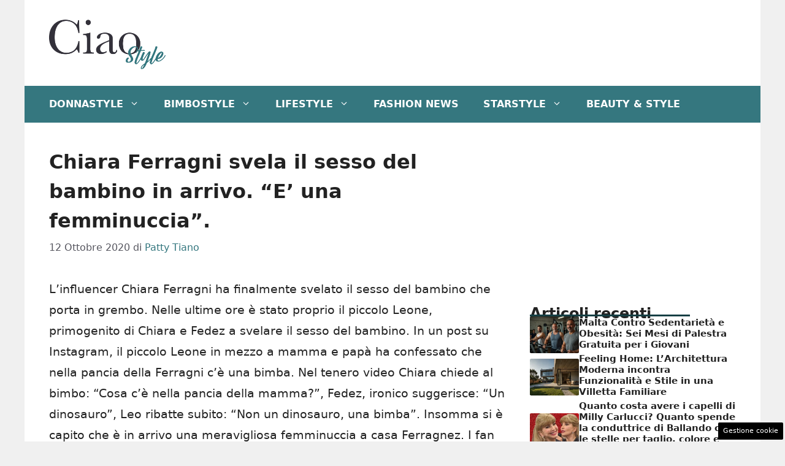

--- FILE ---
content_type: text/html; charset=UTF-8
request_url: https://www.ciaostyle.it/2020/10/12/chiara-ferragni-svela-il-sesso-del-bambino-in-arrivo-e-una-femminuccia/
body_size: 16210
content:
<!DOCTYPE html>
<html lang="it-IT">
<head>
	<meta charset="UTF-8"><link rel="preload" href="https://www.ciaostyle.it/wp-content/cache/fvm/min/1757428623-css97af0a3088fac185560e46b6e982744f717680c4a616831fcfa624feb0f47.css" as="style" media="all" />
<link rel="preload" href="https://www.ciaostyle.it/wp-content/cache/fvm/min/1757428623-cssa3b7da5b3091b9fa1cf3f5c607d78359a6c8557bc460463a6fbdb64da011a.css" as="style" media="all" />
<link rel="preload" href="https://www.ciaostyle.it/wp-content/cache/fvm/min/1757428623-css6f69e6412e460282a7d1c83a845f9298ff18ecee1e37407993ef679b3adb1.css" as="style" media="all" /><script data-cfasync="false">if(navigator.userAgent.match(/MSIE|Internet Explorer/i)||navigator.userAgent.match(/Trident\/7\..*?rv:11/i)){var href=document.location.href;if(!href.match(/[?&]iebrowser/)){if(href.indexOf("?")==-1){if(href.indexOf("#")==-1){document.location.href=href+"?iebrowser=1"}else{document.location.href=href.replace("#","?iebrowser=1#")}}else{if(href.indexOf("#")==-1){document.location.href=href+"&iebrowser=1"}else{document.location.href=href.replace("#","&iebrowser=1#")}}}}</script>
<script data-cfasync="false">class FVMLoader{constructor(e){this.triggerEvents=e,this.eventOptions={passive:!0},this.userEventListener=this.triggerListener.bind(this),this.delayedScripts={normal:[],async:[],defer:[]},this.allJQueries=[]}_addUserInteractionListener(e){this.triggerEvents.forEach(t=>window.addEventListener(t,e.userEventListener,e.eventOptions))}_removeUserInteractionListener(e){this.triggerEvents.forEach(t=>window.removeEventListener(t,e.userEventListener,e.eventOptions))}triggerListener(){this._removeUserInteractionListener(this),"loading"===document.readyState?document.addEventListener("DOMContentLoaded",this._loadEverythingNow.bind(this)):this._loadEverythingNow()}async _loadEverythingNow(){this._runAllDelayedCSS(),this._delayEventListeners(),this._delayJQueryReady(this),this._handleDocumentWrite(),this._registerAllDelayedScripts(),await this._loadScriptsFromList(this.delayedScripts.normal),await this._loadScriptsFromList(this.delayedScripts.defer),await this._loadScriptsFromList(this.delayedScripts.async),await this._triggerDOMContentLoaded(),await this._triggerWindowLoad(),window.dispatchEvent(new Event("wpr-allScriptsLoaded"))}_registerAllDelayedScripts(){document.querySelectorAll("script[type=fvmdelay]").forEach(e=>{e.hasAttribute("src")?e.hasAttribute("async")&&!1!==e.async?this.delayedScripts.async.push(e):e.hasAttribute("defer")&&!1!==e.defer||"module"===e.getAttribute("data-type")?this.delayedScripts.defer.push(e):this.delayedScripts.normal.push(e):this.delayedScripts.normal.push(e)})}_runAllDelayedCSS(){document.querySelectorAll("link[rel=fvmdelay]").forEach(e=>{e.setAttribute("rel","stylesheet")})}async _transformScript(e){return await this._requestAnimFrame(),new Promise(t=>{const n=document.createElement("script");let r;[...e.attributes].forEach(e=>{let t=e.nodeName;"type"!==t&&("data-type"===t&&(t="type",r=e.nodeValue),n.setAttribute(t,e.nodeValue))}),e.hasAttribute("src")?(n.addEventListener("load",t),n.addEventListener("error",t)):(n.text=e.text,t()),e.parentNode.replaceChild(n,e)})}async _loadScriptsFromList(e){const t=e.shift();return t?(await this._transformScript(t),this._loadScriptsFromList(e)):Promise.resolve()}_delayEventListeners(){let e={};function t(t,n){!function(t){function n(n){return e[t].eventsToRewrite.indexOf(n)>=0?"wpr-"+n:n}e[t]||(e[t]={originalFunctions:{add:t.addEventListener,remove:t.removeEventListener},eventsToRewrite:[]},t.addEventListener=function(){arguments[0]=n(arguments[0]),e[t].originalFunctions.add.apply(t,arguments)},t.removeEventListener=function(){arguments[0]=n(arguments[0]),e[t].originalFunctions.remove.apply(t,arguments)})}(t),e[t].eventsToRewrite.push(n)}function n(e,t){let n=e[t];Object.defineProperty(e,t,{get:()=>n||function(){},set(r){e["wpr"+t]=n=r}})}t(document,"DOMContentLoaded"),t(window,"DOMContentLoaded"),t(window,"load"),t(window,"pageshow"),t(document,"readystatechange"),n(document,"onreadystatechange"),n(window,"onload"),n(window,"onpageshow")}_delayJQueryReady(e){let t=window.jQuery;Object.defineProperty(window,"jQuery",{get:()=>t,set(n){if(n&&n.fn&&!e.allJQueries.includes(n)){n.fn.ready=n.fn.init.prototype.ready=function(t){e.domReadyFired?t.bind(document)(n):document.addEventListener("DOMContentLoaded2",()=>t.bind(document)(n))};const t=n.fn.on;n.fn.on=n.fn.init.prototype.on=function(){if(this[0]===window){function e(e){return e.split(" ").map(e=>"load"===e||0===e.indexOf("load.")?"wpr-jquery-load":e).join(" ")}"string"==typeof arguments[0]||arguments[0]instanceof String?arguments[0]=e(arguments[0]):"object"==typeof arguments[0]&&Object.keys(arguments[0]).forEach(t=>{delete Object.assign(arguments[0],{[e(t)]:arguments[0][t]})[t]})}return t.apply(this,arguments),this},e.allJQueries.push(n)}t=n}})}async _triggerDOMContentLoaded(){this.domReadyFired=!0,await this._requestAnimFrame(),document.dispatchEvent(new Event("DOMContentLoaded2")),await this._requestAnimFrame(),window.dispatchEvent(new Event("DOMContentLoaded2")),await this._requestAnimFrame(),document.dispatchEvent(new Event("wpr-readystatechange")),await this._requestAnimFrame(),document.wpronreadystatechange&&document.wpronreadystatechange()}async _triggerWindowLoad(){await this._requestAnimFrame(),window.dispatchEvent(new Event("wpr-load")),await this._requestAnimFrame(),window.wpronload&&window.wpronload(),await this._requestAnimFrame(),this.allJQueries.forEach(e=>e(window).trigger("wpr-jquery-load")),window.dispatchEvent(new Event("wpr-pageshow")),await this._requestAnimFrame(),window.wpronpageshow&&window.wpronpageshow()}_handleDocumentWrite(){const e=new Map;document.write=document.writeln=function(t){const n=document.currentScript,r=document.createRange(),i=n.parentElement;let a=e.get(n);void 0===a&&(a=n.nextSibling,e.set(n,a));const s=document.createDocumentFragment();r.setStart(s,0),s.appendChild(r.createContextualFragment(t)),i.insertBefore(s,a)}}async _requestAnimFrame(){return new Promise(e=>requestAnimationFrame(e))}static run(){const e=new FVMLoader(["keydown","mousemove","touchmove","touchstart","touchend","wheel"]);e._addUserInteractionListener(e)}}FVMLoader.run();</script><meta name='robots' content='index, follow, max-image-preview:large, max-snippet:-1, max-video-preview:-1' /><meta name="viewport" content="width=device-width, initial-scale=1"><title>Chiara Ferragni svela il sesso del bambino in arrivo. &quot;E&#039; una femminuccia&quot;.</title><link rel="canonical" href="https://www.ciaostyle.it/2020/10/12/chiara-ferragni-svela-il-sesso-del-bambino-in-arrivo-e-una-femminuccia/" /><meta property="og:locale" content="it_IT" /><meta property="og:type" content="article" /><meta property="og:title" content="Chiara Ferragni svela il sesso del bambino in arrivo. &quot;E&#039; una femminuccia&quot;." /><meta property="og:description" content="L&#8217;influencer Chiara Ferragni ha finalmente svelato il sesso del bambino che porta in grembo. Nelle ultime ore è stato proprio il piccolo Leone, primogenito di Chiara e Fedez a svelare il sesso del bambino. In un post su Instagram, il piccolo Leone in mezzo a mamma e papà ha confessato che nella pancia della Ferragni ... Leggi tutto" /><meta property="og:url" content="https://www.ciaostyle.it/2020/10/12/chiara-ferragni-svela-il-sesso-del-bambino-in-arrivo-e-una-femminuccia/" /><meta property="og:site_name" content="CiaoStyle" /><meta property="article:published_time" content="2020-10-12T14:29:38+00:00" /><meta property="article:modified_time" content="2020-10-12T14:29:39+00:00" /><meta property="og:image" content="https://www.ciaostyle.it/wp-content/uploads/2020/10/Ferragnez.jpg" /><meta property="og:image:width" content="1080" /><meta property="og:image:height" content="1350" /><meta property="og:image:type" content="image/jpeg" /><meta name="author" content="Patty Tiano" /><meta name="twitter:card" content="summary_large_image" /><meta name="twitter:label1" content="Scritto da" /><meta name="twitter:data1" content="Patty Tiano" /><meta name="twitter:label2" content="Tempo di lettura stimato" /><meta name="twitter:data2" content="1 minuto" /><script type="application/ld+json" class="yoast-schema-graph">{"@context":"https://schema.org","@graph":[{"@type":"Article","@id":"https://www.ciaostyle.it/2020/10/12/chiara-ferragni-svela-il-sesso-del-bambino-in-arrivo-e-una-femminuccia/#article","isPartOf":{"@id":"https://www.ciaostyle.it/2020/10/12/chiara-ferragni-svela-il-sesso-del-bambino-in-arrivo-e-una-femminuccia/"},"author":{"name":"Patty Tiano","@id":"https://www.ciaostyle.it/#/schema/person/9669c930d0bc1d95517c96e404957358"},"headline":"Chiara Ferragni svela il sesso del bambino in arrivo. &#8220;E&#8217; una femminuccia&#8221;.","datePublished":"2020-10-12T14:29:38+00:00","dateModified":"2020-10-12T14:29:39+00:00","mainEntityOfPage":{"@id":"https://www.ciaostyle.it/2020/10/12/chiara-ferragni-svela-il-sesso-del-bambino-in-arrivo-e-una-femminuccia/"},"wordCount":162,"commentCount":0,"publisher":{"@id":"https://www.ciaostyle.it/#organization"},"image":{"@id":"https://www.ciaostyle.it/2020/10/12/chiara-ferragni-svela-il-sesso-del-bambino-in-arrivo-e-una-femminuccia/#primaryimage"},"thumbnailUrl":"https://www.ciaostyle.it/wp-content/uploads/2020/10/Ferragnez.jpg","articleSection":["News"],"inLanguage":"it-IT","potentialAction":[{"@type":"CommentAction","name":"Comment","target":["https://www.ciaostyle.it/2020/10/12/chiara-ferragni-svela-il-sesso-del-bambino-in-arrivo-e-una-femminuccia/#respond"]}]},{"@type":"WebPage","@id":"https://www.ciaostyle.it/2020/10/12/chiara-ferragni-svela-il-sesso-del-bambino-in-arrivo-e-una-femminuccia/","url":"https://www.ciaostyle.it/2020/10/12/chiara-ferragni-svela-il-sesso-del-bambino-in-arrivo-e-una-femminuccia/","name":"Chiara Ferragni svela il sesso del bambino in arrivo. \"E' una femminuccia\".","isPartOf":{"@id":"https://www.ciaostyle.it/#website"},"primaryImageOfPage":{"@id":"https://www.ciaostyle.it/2020/10/12/chiara-ferragni-svela-il-sesso-del-bambino-in-arrivo-e-una-femminuccia/#primaryimage"},"image":{"@id":"https://www.ciaostyle.it/2020/10/12/chiara-ferragni-svela-il-sesso-del-bambino-in-arrivo-e-una-femminuccia/#primaryimage"},"thumbnailUrl":"https://www.ciaostyle.it/wp-content/uploads/2020/10/Ferragnez.jpg","datePublished":"2020-10-12T14:29:38+00:00","dateModified":"2020-10-12T14:29:39+00:00","breadcrumb":{"@id":"https://www.ciaostyle.it/2020/10/12/chiara-ferragni-svela-il-sesso-del-bambino-in-arrivo-e-una-femminuccia/#breadcrumb"},"inLanguage":"it-IT","potentialAction":[{"@type":"ReadAction","target":["https://www.ciaostyle.it/2020/10/12/chiara-ferragni-svela-il-sesso-del-bambino-in-arrivo-e-una-femminuccia/"]}]},{"@type":"ImageObject","inLanguage":"it-IT","@id":"https://www.ciaostyle.it/2020/10/12/chiara-ferragni-svela-il-sesso-del-bambino-in-arrivo-e-una-femminuccia/#primaryimage","url":"https://www.ciaostyle.it/wp-content/uploads/2020/10/Ferragnez.jpg","contentUrl":"https://www.ciaostyle.it/wp-content/uploads/2020/10/Ferragnez.jpg","width":1080,"height":1350,"caption":"@chiaraferragni"},{"@type":"BreadcrumbList","@id":"https://www.ciaostyle.it/2020/10/12/chiara-ferragni-svela-il-sesso-del-bambino-in-arrivo-e-una-femminuccia/#breadcrumb","itemListElement":[{"@type":"ListItem","position":1,"name":"Home","item":"https://www.ciaostyle.it/"},{"@type":"ListItem","position":2,"name":"News","item":"https://www.ciaostyle.it/news/"},{"@type":"ListItem","position":3,"name":"Chiara Ferragni svela il sesso del bambino in arrivo. &#8220;E&#8217; una femminuccia&#8221;."}]},{"@type":"WebSite","@id":"https://www.ciaostyle.it/#website","url":"https://www.ciaostyle.it/","name":"CiaoStyle","description":"News, Personaggi e LifeStyle","publisher":{"@id":"https://www.ciaostyle.it/#organization"},"potentialAction":[{"@type":"SearchAction","target":{"@type":"EntryPoint","urlTemplate":"https://www.ciaostyle.it/?s={search_term_string}"},"query-input":{"@type":"PropertyValueSpecification","valueRequired":true,"valueName":"search_term_string"}}],"inLanguage":"it-IT"},{"@type":"Organization","@id":"https://www.ciaostyle.it/#organization","name":"CiaoStyle","url":"https://www.ciaostyle.it/","logo":{"@type":"ImageObject","inLanguage":"it-IT","@id":"https://www.ciaostyle.it/#/schema/logo/image/","url":"https://www.ciaostyle.it/wp-content/uploads/2022/02/ciao_style_nero-04.png","contentUrl":"https://www.ciaostyle.it/wp-content/uploads/2022/02/ciao_style_nero-04.png","width":3001,"height":1584,"caption":"CiaoStyle"},"image":{"@id":"https://www.ciaostyle.it/#/schema/logo/image/"}},{"@type":"Person","@id":"https://www.ciaostyle.it/#/schema/person/9669c930d0bc1d95517c96e404957358","name":"Patty Tiano","image":{"@type":"ImageObject","inLanguage":"it-IT","@id":"https://www.ciaostyle.it/#/schema/person/image/","url":"https://secure.gravatar.com/avatar/4fab34d980cf4c2896b0c16df747a624c20cc4df59bb4f034920aececc9b4b24?s=96&d=mm&r=g","contentUrl":"https://secure.gravatar.com/avatar/4fab34d980cf4c2896b0c16df747a624c20cc4df59bb4f034920aececc9b4b24?s=96&d=mm&r=g","caption":"Patty Tiano"},"url":"https://www.ciaostyle.it/author/pattytiano/"}]}</script><link rel="alternate" type="application/rss+xml" title="CiaoStyle &raquo; Feed" href="https://www.ciaostyle.it/feed/" />
	
	<style media="all">img:is([sizes="auto" i],[sizes^="auto," i]){contain-intrinsic-size:3000px 1500px}</style>
	
	
	
	
	
	
	
	
	
	
	
	
	
	
	
	
	
	
	
	
	
	
	
	


<link rel="amphtml" href="https://www.ciaostyle.it/2020/10/12/chiara-ferragni-svela-il-sesso-del-bambino-in-arrivo-e-una-femminuccia/amp/" />

<link rel='stylesheet' id='wp-block-library-css' href='https://www.ciaostyle.it/wp-content/cache/fvm/min/1757428623-css97af0a3088fac185560e46b6e982744f717680c4a616831fcfa624feb0f47.css' media='all' />
<style id='classic-theme-styles-inline-css' media="all">/*! This file is auto-generated */
.wp-block-button__link{color:#fff;background-color:#32373c;border-radius:9999px;box-shadow:none;text-decoration:none;padding:calc(.667em + 2px) calc(1.333em + 2px);font-size:1.125em}.wp-block-file__button{background:#32373c;color:#fff;text-decoration:none}</style>
<style id='global-styles-inline-css' media="all">:root{--wp--preset--aspect-ratio--square:1;--wp--preset--aspect-ratio--4-3:4/3;--wp--preset--aspect-ratio--3-4:3/4;--wp--preset--aspect-ratio--3-2:3/2;--wp--preset--aspect-ratio--2-3:2/3;--wp--preset--aspect-ratio--16-9:16/9;--wp--preset--aspect-ratio--9-16:9/16;--wp--preset--color--black:#000000;--wp--preset--color--cyan-bluish-gray:#abb8c3;--wp--preset--color--white:#ffffff;--wp--preset--color--pale-pink:#f78da7;--wp--preset--color--vivid-red:#cf2e2e;--wp--preset--color--luminous-vivid-orange:#ff6900;--wp--preset--color--luminous-vivid-amber:#fcb900;--wp--preset--color--light-green-cyan:#7bdcb5;--wp--preset--color--vivid-green-cyan:#00d084;--wp--preset--color--pale-cyan-blue:#8ed1fc;--wp--preset--color--vivid-cyan-blue:#0693e3;--wp--preset--color--vivid-purple:#9b51e0;--wp--preset--color--contrast:var(--contrast);--wp--preset--color--contrast-2:var(--contrast-2);--wp--preset--color--contrast-3:var(--contrast-3);--wp--preset--color--base:var(--base);--wp--preset--color--base-2:var(--base-2);--wp--preset--color--base-3:var(--base-3);--wp--preset--color--accent:var(--accent);--wp--preset--color--global-color-8:var(--global-color-8);--wp--preset--color--accent-2:var(--accent-2);--wp--preset--gradient--vivid-cyan-blue-to-vivid-purple:linear-gradient(135deg,rgba(6,147,227,1) 0%,rgb(155,81,224) 100%);--wp--preset--gradient--light-green-cyan-to-vivid-green-cyan:linear-gradient(135deg,rgb(122,220,180) 0%,rgb(0,208,130) 100%);--wp--preset--gradient--luminous-vivid-amber-to-luminous-vivid-orange:linear-gradient(135deg,rgba(252,185,0,1) 0%,rgba(255,105,0,1) 100%);--wp--preset--gradient--luminous-vivid-orange-to-vivid-red:linear-gradient(135deg,rgba(255,105,0,1) 0%,rgb(207,46,46) 100%);--wp--preset--gradient--very-light-gray-to-cyan-bluish-gray:linear-gradient(135deg,rgb(238,238,238) 0%,rgb(169,184,195) 100%);--wp--preset--gradient--cool-to-warm-spectrum:linear-gradient(135deg,rgb(74,234,220) 0%,rgb(151,120,209) 20%,rgb(207,42,186) 40%,rgb(238,44,130) 60%,rgb(251,105,98) 80%,rgb(254,248,76) 100%);--wp--preset--gradient--blush-light-purple:linear-gradient(135deg,rgb(255,206,236) 0%,rgb(152,150,240) 100%);--wp--preset--gradient--blush-bordeaux:linear-gradient(135deg,rgb(254,205,165) 0%,rgb(254,45,45) 50%,rgb(107,0,62) 100%);--wp--preset--gradient--luminous-dusk:linear-gradient(135deg,rgb(255,203,112) 0%,rgb(199,81,192) 50%,rgb(65,88,208) 100%);--wp--preset--gradient--pale-ocean:linear-gradient(135deg,rgb(255,245,203) 0%,rgb(182,227,212) 50%,rgb(51,167,181) 100%);--wp--preset--gradient--electric-grass:linear-gradient(135deg,rgb(202,248,128) 0%,rgb(113,206,126) 100%);--wp--preset--gradient--midnight:linear-gradient(135deg,rgb(2,3,129) 0%,rgb(40,116,252) 100%);--wp--preset--font-size--small:13px;--wp--preset--font-size--medium:20px;--wp--preset--font-size--large:36px;--wp--preset--font-size--x-large:42px;--wp--preset--spacing--20:0.44rem;--wp--preset--spacing--30:0.67rem;--wp--preset--spacing--40:1rem;--wp--preset--spacing--50:1.5rem;--wp--preset--spacing--60:2.25rem;--wp--preset--spacing--70:3.38rem;--wp--preset--spacing--80:5.06rem;--wp--preset--shadow--natural:6px 6px 9px rgba(0, 0, 0, 0.2);--wp--preset--shadow--deep:12px 12px 50px rgba(0, 0, 0, 0.4);--wp--preset--shadow--sharp:6px 6px 0px rgba(0, 0, 0, 0.2);--wp--preset--shadow--outlined:6px 6px 0px -3px rgba(255, 255, 255, 1), 6px 6px rgba(0, 0, 0, 1);--wp--preset--shadow--crisp:6px 6px 0px rgba(0, 0, 0, 1)}:where(.is-layout-flex){gap:.5em}:where(.is-layout-grid){gap:.5em}body .is-layout-flex{display:flex}.is-layout-flex{flex-wrap:wrap;align-items:center}.is-layout-flex>:is(*,div){margin:0}body .is-layout-grid{display:grid}.is-layout-grid>:is(*,div){margin:0}:where(.wp-block-columns.is-layout-flex){gap:2em}:where(.wp-block-columns.is-layout-grid){gap:2em}:where(.wp-block-post-template.is-layout-flex){gap:1.25em}:where(.wp-block-post-template.is-layout-grid){gap:1.25em}.has-black-color{color:var(--wp--preset--color--black)!important}.has-cyan-bluish-gray-color{color:var(--wp--preset--color--cyan-bluish-gray)!important}.has-white-color{color:var(--wp--preset--color--white)!important}.has-pale-pink-color{color:var(--wp--preset--color--pale-pink)!important}.has-vivid-red-color{color:var(--wp--preset--color--vivid-red)!important}.has-luminous-vivid-orange-color{color:var(--wp--preset--color--luminous-vivid-orange)!important}.has-luminous-vivid-amber-color{color:var(--wp--preset--color--luminous-vivid-amber)!important}.has-light-green-cyan-color{color:var(--wp--preset--color--light-green-cyan)!important}.has-vivid-green-cyan-color{color:var(--wp--preset--color--vivid-green-cyan)!important}.has-pale-cyan-blue-color{color:var(--wp--preset--color--pale-cyan-blue)!important}.has-vivid-cyan-blue-color{color:var(--wp--preset--color--vivid-cyan-blue)!important}.has-vivid-purple-color{color:var(--wp--preset--color--vivid-purple)!important}.has-black-background-color{background-color:var(--wp--preset--color--black)!important}.has-cyan-bluish-gray-background-color{background-color:var(--wp--preset--color--cyan-bluish-gray)!important}.has-white-background-color{background-color:var(--wp--preset--color--white)!important}.has-pale-pink-background-color{background-color:var(--wp--preset--color--pale-pink)!important}.has-vivid-red-background-color{background-color:var(--wp--preset--color--vivid-red)!important}.has-luminous-vivid-orange-background-color{background-color:var(--wp--preset--color--luminous-vivid-orange)!important}.has-luminous-vivid-amber-background-color{background-color:var(--wp--preset--color--luminous-vivid-amber)!important}.has-light-green-cyan-background-color{background-color:var(--wp--preset--color--light-green-cyan)!important}.has-vivid-green-cyan-background-color{background-color:var(--wp--preset--color--vivid-green-cyan)!important}.has-pale-cyan-blue-background-color{background-color:var(--wp--preset--color--pale-cyan-blue)!important}.has-vivid-cyan-blue-background-color{background-color:var(--wp--preset--color--vivid-cyan-blue)!important}.has-vivid-purple-background-color{background-color:var(--wp--preset--color--vivid-purple)!important}.has-black-border-color{border-color:var(--wp--preset--color--black)!important}.has-cyan-bluish-gray-border-color{border-color:var(--wp--preset--color--cyan-bluish-gray)!important}.has-white-border-color{border-color:var(--wp--preset--color--white)!important}.has-pale-pink-border-color{border-color:var(--wp--preset--color--pale-pink)!important}.has-vivid-red-border-color{border-color:var(--wp--preset--color--vivid-red)!important}.has-luminous-vivid-orange-border-color{border-color:var(--wp--preset--color--luminous-vivid-orange)!important}.has-luminous-vivid-amber-border-color{border-color:var(--wp--preset--color--luminous-vivid-amber)!important}.has-light-green-cyan-border-color{border-color:var(--wp--preset--color--light-green-cyan)!important}.has-vivid-green-cyan-border-color{border-color:var(--wp--preset--color--vivid-green-cyan)!important}.has-pale-cyan-blue-border-color{border-color:var(--wp--preset--color--pale-cyan-blue)!important}.has-vivid-cyan-blue-border-color{border-color:var(--wp--preset--color--vivid-cyan-blue)!important}.has-vivid-purple-border-color{border-color:var(--wp--preset--color--vivid-purple)!important}.has-vivid-cyan-blue-to-vivid-purple-gradient-background{background:var(--wp--preset--gradient--vivid-cyan-blue-to-vivid-purple)!important}.has-light-green-cyan-to-vivid-green-cyan-gradient-background{background:var(--wp--preset--gradient--light-green-cyan-to-vivid-green-cyan)!important}.has-luminous-vivid-amber-to-luminous-vivid-orange-gradient-background{background:var(--wp--preset--gradient--luminous-vivid-amber-to-luminous-vivid-orange)!important}.has-luminous-vivid-orange-to-vivid-red-gradient-background{background:var(--wp--preset--gradient--luminous-vivid-orange-to-vivid-red)!important}.has-very-light-gray-to-cyan-bluish-gray-gradient-background{background:var(--wp--preset--gradient--very-light-gray-to-cyan-bluish-gray)!important}.has-cool-to-warm-spectrum-gradient-background{background:var(--wp--preset--gradient--cool-to-warm-spectrum)!important}.has-blush-light-purple-gradient-background{background:var(--wp--preset--gradient--blush-light-purple)!important}.has-blush-bordeaux-gradient-background{background:var(--wp--preset--gradient--blush-bordeaux)!important}.has-luminous-dusk-gradient-background{background:var(--wp--preset--gradient--luminous-dusk)!important}.has-pale-ocean-gradient-background{background:var(--wp--preset--gradient--pale-ocean)!important}.has-electric-grass-gradient-background{background:var(--wp--preset--gradient--electric-grass)!important}.has-midnight-gradient-background{background:var(--wp--preset--gradient--midnight)!important}.has-small-font-size{font-size:var(--wp--preset--font-size--small)!important}.has-medium-font-size{font-size:var(--wp--preset--font-size--medium)!important}.has-large-font-size{font-size:var(--wp--preset--font-size--large)!important}.has-x-large-font-size{font-size:var(--wp--preset--font-size--x-large)!important}:where(.wp-block-post-template.is-layout-flex){gap:1.25em}:where(.wp-block-post-template.is-layout-grid){gap:1.25em}:where(.wp-block-columns.is-layout-flex){gap:2em}:where(.wp-block-columns.is-layout-grid){gap:2em}:root :where(.wp-block-pullquote){font-size:1.5em;line-height:1.6}</style>
<link rel='stylesheet' id='adser-css' href='https://www.ciaostyle.it/wp-content/cache/fvm/min/1757428623-cssa3b7da5b3091b9fa1cf3f5c607d78359a6c8557bc460463a6fbdb64da011a.css' media='all' />
<link rel='stylesheet' id='generate-style-css' href='https://www.ciaostyle.it/wp-content/cache/fvm/min/1757428623-css6f69e6412e460282a7d1c83a845f9298ff18ecee1e37407993ef679b3adb1.css' media='all' />
<style id='generate-style-inline-css' media="all">body{background-color:var(--base);color:var(--contrast)}a{color:var(--accent)}a:hover,a:focus{text-decoration:underline}.entry-title a,.site-branding a,a.button,.wp-block-button__link,.main-navigation a{text-decoration:none}a:hover,a:focus,a:active{color:var(--contrast)}.wp-block-group__inner-container{max-width:1200px;margin-left:auto;margin-right:auto}.site-header .header-image{width:190px}:root{--contrast:#222222;--contrast-2:#575760;--contrast-3:#b2b2be;--base:#f0f0f0;--base-2:#f7f8f9;--base-3:#ffffff;--accent:#35777f;--global-color-8:#153f44;--accent-2:#153f44}:root .has-contrast-color{color:var(--contrast)}:root .has-contrast-background-color{background-color:var(--contrast)}:root .has-contrast-2-color{color:var(--contrast-2)}:root .has-contrast-2-background-color{background-color:var(--contrast-2)}:root .has-contrast-3-color{color:var(--contrast-3)}:root .has-contrast-3-background-color{background-color:var(--contrast-3)}:root .has-base-color{color:var(--base)}:root .has-base-background-color{background-color:var(--base)}:root .has-base-2-color{color:var(--base-2)}:root .has-base-2-background-color{background-color:var(--base-2)}:root .has-base-3-color{color:var(--base-3)}:root .has-base-3-background-color{background-color:var(--base-3)}:root .has-accent-color{color:var(--accent)}:root .has-accent-background-color{background-color:var(--accent)}:root .has-global-color-8-color{color:var(--global-color-8)}:root .has-global-color-8-background-color{background-color:var(--global-color-8)}:root .has-accent-2-color{color:var(--accent-2)}:root .has-accent-2-background-color{background-color:var(--accent-2)}.main-navigation a,.main-navigation .menu-toggle,.main-navigation .menu-bar-items{font-weight:700;text-transform:uppercase;font-size:16px}body,button,input,select,textarea{font-size:19px}body{line-height:1.8}h1{font-weight:700;font-size:32px;line-height:1.5em}h2{font-weight:600;font-size:26px;line-height:1.4em}h3{font-weight:600;font-size:24px}.top-bar{background-color:#636363;color:#fff}.top-bar a{color:#fff}.top-bar a:hover{color:#303030}.site-header{background-color:var(--base-3)}.main-title a,.main-title a:hover{color:var(--contrast)}.site-description{color:var(--contrast-2)}.main-navigation,.main-navigation ul ul{background-color:var(--accent)}.main-navigation .main-nav ul li a,.main-navigation .menu-toggle,.main-navigation .menu-bar-items{color:var(--base-3)}.main-navigation .main-nav ul li:not([class*="current-menu-"]):hover>a,.main-navigation .main-nav ul li:not([class*="current-menu-"]):focus>a,.main-navigation .main-nav ul li.sfHover:not([class*="current-menu-"])>a,.main-navigation .menu-bar-item:hover>a,.main-navigation .menu-bar-item.sfHover>a{color:var(--base);background-color:#153f44}button.menu-toggle:hover,button.menu-toggle:focus{color:var(--base-3)}.main-navigation .main-nav ul li[class*="current-menu-"]>a{color:var(--base);background-color:#1a4044}.navigation-search input[type="search"],.navigation-search input[type="search"]:active,.navigation-search input[type="search"]:focus,.main-navigation .main-nav ul li.search-item.active>a,.main-navigation .menu-bar-items .search-item.active>a{color:var(--base);background-color:#153f44}.main-navigation ul ul{background-color:var(--accent)}.main-navigation .main-nav ul ul li a{color:var(--base-3)}.main-navigation .main-nav ul ul li:not([class*="current-menu-"]):hover>a,.main-navigation .main-nav ul ul li:not([class*="current-menu-"]):focus>a,.main-navigation .main-nav ul ul li.sfHover:not([class*="current-menu-"])>a{color:var(--base-2);background-color:#17454a}.main-navigation .main-nav ul ul li[class*="current-menu-"]>a{color:var(--base-2);background-color:#22565c}.separate-containers .inside-article,.separate-containers .comments-area,.separate-containers .page-header,.one-container .container,.separate-containers .paging-navigation,.inside-page-header{background-color:var(--base-3)}.entry-title a{color:var(--contrast)}.entry-title a:hover{color:var(--contrast-2)}.entry-meta{color:var(--contrast-2)}.sidebar .widget{background-color:var(--base-3)}.footer-widgets{background-color:var(--base-3)}.site-info{color:#fff;background-color:var(--contrast)}.site-info a{color:#fff}.site-info a:hover{color:#fff}.footer-bar .widget_nav_menu .current-menu-item a{color:#fff}input[type="text"],input[type="email"],input[type="url"],input[type="password"],input[type="search"],input[type="tel"],input[type="number"],textarea,select{color:var(--contrast);background-color:var(--base-2);border-color:var(--base)}input[type="text"]:focus,input[type="email"]:focus,input[type="url"]:focus,input[type="password"]:focus,input[type="search"]:focus,input[type="tel"]:focus,input[type="number"]:focus,textarea:focus,select:focus{color:var(--contrast);background-color:var(--base-2);border-color:var(--contrast-3)}button,html input[type="button"],input[type="reset"],input[type="submit"],a.button,a.wp-block-button__link:not(.has-background){color:#fff;background-color:#55555e}button:hover,html input[type="button"]:hover,input[type="reset"]:hover,input[type="submit"]:hover,a.button:hover,button:focus,html input[type="button"]:focus,input[type="reset"]:focus,input[type="submit"]:focus,a.button:focus,a.wp-block-button__link:not(.has-background):active,a.wp-block-button__link:not(.has-background):focus,a.wp-block-button__link:not(.has-background):hover{color:#fff;background-color:#3f4047}a.generate-back-to-top{background-color:rgba(0,0,0,.4);color:#fff}a.generate-back-to-top:hover,a.generate-back-to-top:focus{background-color:rgba(0,0,0,.6);color:#fff}:root{--gp-search-modal-bg-color:var(--base-3);--gp-search-modal-text-color:var(--contrast);--gp-search-modal-overlay-bg-color:rgba(0,0,0,0.2)}@media (max-width:768px){.main-navigation .menu-bar-item:hover>a,.main-navigation .menu-bar-item.sfHover>a{background:none;color:var(--base-3)}}.nav-below-header .main-navigation .inside-navigation.grid-container,.nav-above-header .main-navigation .inside-navigation.grid-container{padding:0 20px 0 20px}.site-main .wp-block-group__inner-container{padding:40px}.separate-containers .paging-navigation{padding-top:20px;padding-bottom:20px}.entry-content .alignwide,body:not(.no-sidebar) .entry-content .alignfull{margin-left:-40px;width:calc(100% + 80px);max-width:calc(100% + 80px)}.rtl .menu-item-has-children .dropdown-menu-toggle{padding-left:20px}.rtl .main-navigation .main-nav ul li.menu-item-has-children>a{padding-right:20px}@media (max-width:768px){.separate-containers .inside-article,.separate-containers .comments-area,.separate-containers .page-header,.separate-containers .paging-navigation,.one-container .site-content,.inside-page-header{padding:30px}.site-main .wp-block-group__inner-container{padding:30px}.inside-top-bar{padding-right:30px;padding-left:30px}.inside-header{padding-right:30px;padding-left:30px}.widget-area .widget{padding-top:30px;padding-right:30px;padding-bottom:30px;padding-left:30px}.footer-widgets-container{padding-top:30px;padding-right:30px;padding-bottom:30px;padding-left:30px}.inside-site-info{padding-right:30px;padding-left:30px}.entry-content .alignwide,body:not(.no-sidebar) .entry-content .alignfull{margin-left:-30px;width:calc(100% + 60px);max-width:calc(100% + 60px)}.one-container .site-main .paging-navigation{margin-bottom:20px}}.is-right-sidebar{width:30%}.is-left-sidebar{width:30%}.site-content .content-area{width:70%}@media (max-width:768px){.main-navigation .menu-toggle,.sidebar-nav-mobile:not(#sticky-placeholder){display:block}.main-navigation ul,.gen-sidebar-nav,.main-navigation:not(.slideout-navigation):not(.toggled) .main-nav>ul,.has-inline-mobile-toggle #site-navigation .inside-navigation>*:not(.navigation-search):not(.main-nav){display:none}.nav-align-right .inside-navigation,.nav-align-center .inside-navigation{justify-content:space-between}}.dynamic-author-image-rounded{border-radius:100%}.dynamic-featured-image,.dynamic-author-image{vertical-align:middle}.one-container.blog .dynamic-content-template:not(:last-child),.one-container.archive .dynamic-content-template:not(:last-child){padding-bottom:0}.dynamic-entry-excerpt>p:last-child{margin-bottom:0}</style>
<style id='generateblocks-inline-css' media="all">.gb-container.gb-tabs__item:not(.gb-tabs__item-open){display:none}.gb-container-d0a86651{display:flex;flex-wrap:wrap;align-items:center;column-gap:20px;row-gap:20px;color:var(--contrast)}.gb-container-d0a86651 a{color:var(--contrast)}.gb-container-d0a86651 a:hover{color:var(--contrast)}.gb-container-bcbc46ac{flex-basis:calc(100% - 75px);text-align:center;border-top:3px solid var(--accent-2)}.gb-container-e9bed0be{flex-basis:100%}.gb-container-03919c55{height:100%;display:flex;align-items:center;column-gap:20px}.gb-grid-wrapper>.gb-grid-column-03919c55{width:100%}.gb-container-3ff058ae{flex-shrink:0;flex-basis:80px}.gb-container-c551a107{flex-shrink:1}h4.gb-headline-9e06b5e3{flex-basis:100%;margin-bottom:-20px}h3.gb-headline-040f2ffe{font-size:15px;margin-bottom:5px}.gb-grid-wrapper-b3929361{display:flex;flex-wrap:wrap;row-gap:20px}.gb-grid-wrapper-b3929361>.gb-grid-column{box-sizing:border-box}.gb-image-95849c3e{border-radius:3%;width:100%;object-fit:cover;vertical-align:middle}@media (max-width:1024px){.gb-grid-wrapper-b3929361{margin-left:-20px}.gb-grid-wrapper-b3929361>.gb-grid-column{padding-left:20px}}@media (max-width:767px){.gb-container-d0a86651{text-align:center;padding-top:40px}.gb-container-bcbc46ac{width:100%}.gb-grid-wrapper>.gb-grid-column-bcbc46ac{width:100%}.gb-container-3ff058ae{width:50%;text-align:center}.gb-grid-wrapper>.gb-grid-column-3ff058ae{width:50%}.gb-container-c551a107{width:50%;text-align:left}.gb-grid-wrapper>.gb-grid-column-c551a107{width:50%}h4.gb-headline-9e06b5e3{text-align:left}h3.gb-headline-040f2ffe{text-align:left}}:root{--gb-container-width:1200px}.gb-container .wp-block-image img{vertical-align:middle}.gb-grid-wrapper .wp-block-image{margin-bottom:0}.gb-highlight{background:none}.gb-shape{line-height:0}.gb-container-link{position:absolute;top:0;right:0;bottom:0;left:0;z-index:99}</style>





<script>var adser = {"pagetype":"article","category":["News"],"category_iab":[""],"hot":false,"cmp":"clickio","cmp_params":"\/\/clickiocmp.com\/t\/consent_235352.js"}</script>



<script defer src="https://www.googletagmanager.com/gtag/js?id=G-FPF9Z5703W"></script>
<script>
    window.dataLayer = window.dataLayer || [];
    function gtag(){dataLayer.push(arguments);}
    gtag('js', new Date());
    gtag('config', 'G-FPF9Z5703W');
</script>
<style media="all">#tca-sticky{display:none}@media only screen and (max-width:600px){BODY{margin-top:100px!important}#tca-sticky{display:flex}}</style>

<link rel="icon" href="https://www.ciaostyle.it/wp-content/uploads/2022/02/cropped-ciao_style_new-favicon-192x192.png" sizes="192x192" />


</head>

<body class="wp-singular post-template-default single single-post postid-9630 single-format-standard wp-custom-logo wp-embed-responsive wp-theme-generatepress post-image-above-header post-image-aligned-center right-sidebar nav-below-header one-container header-aligned-left dropdown-hover" itemtype="https://schema.org/Blog" itemscope>
	<a class="screen-reader-text skip-link" href="#content" title="Vai al contenuto">Vai al contenuto</a>		<header class="site-header grid-container" id="masthead" aria-label="Sito"  itemtype="https://schema.org/WPHeader" itemscope>
			<div class="inside-header grid-container">
				<div class="site-logo">
					<a href="https://www.ciaostyle.it/" rel="home">
						<img  class="header-image is-logo-image" alt="CiaoStyle" src="https://www.ciaostyle.it/wp-content/uploads/2022/02/ciao_style_nero-04.png" width="3001" height="1584" />
					</a>
				</div>			</div>
		</header>
				<nav class="main-navigation grid-container sub-menu-right" id="site-navigation" aria-label="Principale"  itemtype="https://schema.org/SiteNavigationElement" itemscope>
			<div class="inside-navigation grid-container">
								<button class="menu-toggle" aria-controls="primary-menu" aria-expanded="false">
					<span class="gp-icon icon-menu-bars"><svg viewBox="0 0 512 512" aria-hidden="true" xmlns="http://www.w3.org/2000/svg" width="1em" height="1em"><path d="M0 96c0-13.255 10.745-24 24-24h464c13.255 0 24 10.745 24 24s-10.745 24-24 24H24c-13.255 0-24-10.745-24-24zm0 160c0-13.255 10.745-24 24-24h464c13.255 0 24 10.745 24 24s-10.745 24-24 24H24c-13.255 0-24-10.745-24-24zm0 160c0-13.255 10.745-24 24-24h464c13.255 0 24 10.745 24 24s-10.745 24-24 24H24c-13.255 0-24-10.745-24-24z" /></svg><svg viewBox="0 0 512 512" aria-hidden="true" xmlns="http://www.w3.org/2000/svg" width="1em" height="1em"><path d="M71.029 71.029c9.373-9.372 24.569-9.372 33.942 0L256 222.059l151.029-151.03c9.373-9.372 24.569-9.372 33.942 0 9.372 9.373 9.372 24.569 0 33.942L289.941 256l151.03 151.029c9.372 9.373 9.372 24.569 0 33.942-9.373 9.372-24.569 9.372-33.942 0L256 289.941l-151.029 151.03c-9.373 9.372-24.569 9.372-33.942 0-9.372-9.373-9.372-24.569 0-33.942L222.059 256 71.029 104.971c-9.372-9.373-9.372-24.569 0-33.942z" /></svg></span><span class="mobile-menu">Menu</span>				</button>
				<div id="primary-menu" class="main-nav"><ul id="menu-menu-di-navigazione" class="menu sf-menu"><li id="menu-item-35865" class="menu-item menu-item-type-taxonomy menu-item-object-category menu-item-has-children menu-item-35865"><a href="https://www.ciaostyle.it/donnastyle/">DonnaStyle<span role="presentation" class="dropdown-menu-toggle"><span class="gp-icon icon-arrow"><svg viewBox="0 0 330 512" aria-hidden="true" xmlns="http://www.w3.org/2000/svg" width="1em" height="1em"><path d="M305.913 197.085c0 2.266-1.133 4.815-2.833 6.514L171.087 335.593c-1.7 1.7-4.249 2.832-6.515 2.832s-4.815-1.133-6.515-2.832L26.064 203.599c-1.7-1.7-2.832-4.248-2.832-6.514s1.132-4.816 2.832-6.515l14.162-14.163c1.7-1.699 3.966-2.832 6.515-2.832 2.266 0 4.815 1.133 6.515 2.832l111.316 111.317 111.316-111.317c1.7-1.699 4.249-2.832 6.515-2.832s4.815 1.133 6.515 2.832l14.162 14.163c1.7 1.7 2.833 4.249 2.833 6.515z" /></svg></span></span></a>
<ul class="sub-menu">
	<li id="menu-item-35866" class="menu-item menu-item-type-taxonomy menu-item-object-category menu-item-35866"><a href="https://www.ciaostyle.it/donnastyle/consigli-di-stile/">Consigli di stile</a></li>
	<li id="menu-item-35868" class="menu-item menu-item-type-taxonomy menu-item-object-category menu-item-35868"><a href="https://www.ciaostyle.it/donnastyle/borse-scarpe-co/">Borse scarpe &amp; Co.</a></li>
</ul>
</li>
<li id="menu-item-35869" class="menu-item menu-item-type-taxonomy menu-item-object-category menu-item-has-children menu-item-35869"><a href="https://www.ciaostyle.it/bimbostyle/">BimboStyle<span role="presentation" class="dropdown-menu-toggle"><span class="gp-icon icon-arrow"><svg viewBox="0 0 330 512" aria-hidden="true" xmlns="http://www.w3.org/2000/svg" width="1em" height="1em"><path d="M305.913 197.085c0 2.266-1.133 4.815-2.833 6.514L171.087 335.593c-1.7 1.7-4.249 2.832-6.515 2.832s-4.815-1.133-6.515-2.832L26.064 203.599c-1.7-1.7-2.832-4.248-2.832-6.514s1.132-4.816 2.832-6.515l14.162-14.163c1.7-1.699 3.966-2.832 6.515-2.832 2.266 0 4.815 1.133 6.515 2.832l111.316 111.317 111.316-111.317c1.7-1.699 4.249-2.832 6.515-2.832s4.815 1.133 6.515 2.832l14.162 14.163c1.7 1.7 2.833 4.249 2.833 6.515z" /></svg></span></span></a>
<ul class="sub-menu">
	<li id="menu-item-35870" class="menu-item menu-item-type-taxonomy menu-item-object-category menu-item-35870"><a href="https://www.ciaostyle.it/bimbostyle/abbigliamento/">Abbigliamento</a></li>
	<li id="menu-item-35871" class="menu-item menu-item-type-taxonomy menu-item-object-category menu-item-35871"><a href="https://www.ciaostyle.it/bimbostyle/accessori/">Accessori</a></li>
</ul>
</li>
<li id="menu-item-65637" class="menu-item menu-item-type-taxonomy menu-item-object-category menu-item-has-children menu-item-65637"><a href="https://www.ciaostyle.it/lifestyle/">Lifestyle<span role="presentation" class="dropdown-menu-toggle"><span class="gp-icon icon-arrow"><svg viewBox="0 0 330 512" aria-hidden="true" xmlns="http://www.w3.org/2000/svg" width="1em" height="1em"><path d="M305.913 197.085c0 2.266-1.133 4.815-2.833 6.514L171.087 335.593c-1.7 1.7-4.249 2.832-6.515 2.832s-4.815-1.133-6.515-2.832L26.064 203.599c-1.7-1.7-2.832-4.248-2.832-6.514s1.132-4.816 2.832-6.515l14.162-14.163c1.7-1.699 3.966-2.832 6.515-2.832 2.266 0 4.815 1.133 6.515 2.832l111.316 111.317 111.316-111.317c1.7-1.699 4.249-2.832 6.515-2.832s4.815 1.133 6.515 2.832l14.162 14.163c1.7 1.7 2.833 4.249 2.833 6.515z" /></svg></span></span></a>
<ul class="sub-menu">
	<li id="menu-item-35862" class="menu-item menu-item-type-taxonomy menu-item-object-category menu-item-35862"><a href="https://www.ciaostyle.it/lifestyle/vocabolario-della-moda/">Vocabolario della moda</a></li>
</ul>
</li>
<li id="menu-item-36425" class="menu-item menu-item-type-taxonomy menu-item-object-category menu-item-36425"><a href="https://www.ciaostyle.it/fashion-news/">Fashion News</a></li>
<li id="menu-item-13776" class="menu-item menu-item-type-taxonomy menu-item-object-category menu-item-has-children menu-item-13776"><a href="https://www.ciaostyle.it/starstyle/">StarStyle<span role="presentation" class="dropdown-menu-toggle"><span class="gp-icon icon-arrow"><svg viewBox="0 0 330 512" aria-hidden="true" xmlns="http://www.w3.org/2000/svg" width="1em" height="1em"><path d="M305.913 197.085c0 2.266-1.133 4.815-2.833 6.514L171.087 335.593c-1.7 1.7-4.249 2.832-6.515 2.832s-4.815-1.133-6.515-2.832L26.064 203.599c-1.7-1.7-2.832-4.248-2.832-6.514s1.132-4.816 2.832-6.515l14.162-14.163c1.7-1.699 3.966-2.832 6.515-2.832 2.266 0 4.815 1.133 6.515 2.832l111.316 111.317 111.316-111.317c1.7-1.699 4.249-2.832 6.515-2.832s4.815 1.133 6.515 2.832l14.162 14.163c1.7 1.7 2.833 4.249 2.833 6.515z" /></svg></span></span></a>
<ul class="sub-menu">
	<li id="menu-item-997" class="menu-item menu-item-type-taxonomy menu-item-object-category menu-item-997"><a href="https://www.ciaostyle.it/starstyle/outfit-tv/">Outfit in Tv</a></li>
	<li id="menu-item-35872" class="menu-item menu-item-type-taxonomy menu-item-object-category menu-item-35872"><a href="https://www.ciaostyle.it/starstyle/top-e-flop/">Top e Flop</a></li>
	<li id="menu-item-35873" class="menu-item menu-item-type-taxonomy menu-item-object-category menu-item-35873"><a href="https://www.ciaostyle.it/starstyle/copia-il-look/">Copia il look</a></li>
</ul>
</li>
<li id="menu-item-71655" class="menu-item menu-item-type-taxonomy menu-item-object-category menu-item-71655"><a href="https://www.ciaostyle.it/beauty-style/">Beauty &amp; Style</a></li>
</ul></div>			</div>
		</nav>
		
	<div class="site grid-container container hfeed" id="page">
				<div class="site-content" id="content">
			
	<div class="content-area" id="primary">
		<main class="site-main" id="main">
			
<article id="post-9630" class="post-9630 post type-post status-publish format-standard has-post-thumbnail hentry category-news" itemtype="https://schema.org/CreativeWork" itemscope>
	<div class="inside-article">
					<header class="entry-header">
				<h1 class="entry-title" itemprop="headline">Chiara Ferragni svela il sesso del bambino in arrivo. &#8220;E&#8217; una femminuccia&#8221;.</h1>		<div class="entry-meta">
			<span class="posted-on"><time class="entry-date published" datetime="2020-10-12T16:29:38+02:00" itemprop="datePublished">12 Ottobre 2020</time></span> <span class="byline">di <span class="author vcard" itemprop="author" itemtype="https://schema.org/Person" itemscope><a class="url fn n" href="https://www.ciaostyle.it/author/pattytiano/" title="Visualizza tutti gli articoli di Patty Tiano" rel="author" itemprop="url"><span class="author-name" itemprop="name">Patty Tiano</span></a></span></span> 		</div>
					</header>
			
		<div class="entry-content" itemprop="text">
			
<p>L&#8217;influencer Chiara Ferragni ha finalmente svelato il sesso del bambino che porta in grembo. Nelle ultime ore è stato proprio il piccolo Leone, primogenito di Chiara e Fedez a svelare il sesso del bambino. In un post su Instagram, il piccolo Leone in mezzo a mamma e papà ha confessato che nella pancia della Ferragni c&#8217;è una bimba. Nel tenero video Chiara chiede al bimbo: &#8220;Cosa c&#8217;è nella pancia della mamma?&#8221;, Fedez, ironico suggerisce: &#8220;Un dinosauro&#8221;, Leo ribatte subito: &#8220;Non un dinosauro, una bimba&#8221;. Insomma si è capito che è in arrivo una meravigliosa femminuccia a casa Ferragnez. I fan lo hanno sperato fin dall&#8217;inizio e sono stati felicissimi della notizia. </p>

<div class="adser-block"><div id='tca-atf' class='tca tca-300x250'></div></div>

<div class="adser-block"><div id="tca-inarticle-mgid"></div></div><p>Anche Fedez ha pubblicato un video sul suo Instagram dove sempre Leone dice di essere contento di aspettare una sorellina. Il secondogenito arriverà nella famiglia Ferragnez nel mese di marzo, il countdown è iniziato. </p>

<div class="adser-block"><div id='tca-middle' class='tca tca-300x250'></div></div>
<div class="adser-block"><div id='inRead'></div></div>
<figure class="wp-block-embed-instagram wp-block-embed is-type-rich is-provider-instagram"><div class="wp-block-embed__wrapper">
https://www.instagram.com/p/CGNvfe7BmJe/<div class="adser-block"><div id='tca-btf' class='tca tca-300x250'></div></div>
</div></figure>
<div id="tca-native" class="tca tca-native"></div>		</div>

			</div>
</article>
		</main>
	</div>

	<div class="widget-area sidebar is-right-sidebar" id="right-sidebar">
	<div class="inside-right-sidebar">
		<div id='tca-sb-1' class='tca tca-300x250' style="margin-top:0"></div>


<div class="gb-container gb-container-d0a86651 sticky-container">

<h4 class="gb-headline gb-headline-9e06b5e3 gb-headline-text"><strong>Articoli recenti</strong></h4>


<div class="gb-container gb-container-bcbc46ac"></div>

<div class="gb-container gb-container-e9bed0be">

<div class="gb-grid-wrapper gb-grid-wrapper-b3929361 gb-query-loop-wrapper">
<div class="gb-grid-column gb-grid-column-03919c55 gb-query-loop-item post-87708 post type-post status-publish format-standard has-post-thumbnail hentry category-news"><div class="gb-container gb-container-03919c55">
<div class="gb-container gb-container-3ff058ae">
<figure class="gb-block-image gb-block-image-95849c3e"><a href="https://www.ciaostyle.it/2025/12/30/malta-contro-sedentarieta-e-obesita-sei-mesi-di-palestra-gratuita-per-i-giovani/"><img width="300" height="225" src="https://www.ciaostyle.it/wp-content/uploads/2025/12/cc7e8a4b-07b4-4fbb-95b9-4a1cf635aa14_1767079899-300x225.webp" class="gb-image-95849c3e" alt="Malta Contro Sedentarietà e Obesità: Sei Mesi di Palestra Gratuita per i Giovani" decoding="async" loading="lazy" srcset="https://www.ciaostyle.it/wp-content/uploads/2025/12/cc7e8a4b-07b4-4fbb-95b9-4a1cf635aa14_1767079899-300x225.webp 300w, https://www.ciaostyle.it/wp-content/uploads/2025/12/cc7e8a4b-07b4-4fbb-95b9-4a1cf635aa14_1767079899-1024x768.webp 1024w, https://www.ciaostyle.it/wp-content/uploads/2025/12/cc7e8a4b-07b4-4fbb-95b9-4a1cf635aa14_1767079899-768x576.webp 768w, https://www.ciaostyle.it/wp-content/uploads/2025/12/cc7e8a4b-07b4-4fbb-95b9-4a1cf635aa14_1767079899.webp 1200w" sizes="auto, (max-width: 300px) 100vw, 300px" /></a></figure>
</div>

<div class="gb-container gb-container-c551a107">
<h3 class="gb-headline gb-headline-040f2ffe gb-headline-text"><a href="https://www.ciaostyle.it/2025/12/30/malta-contro-sedentarieta-e-obesita-sei-mesi-di-palestra-gratuita-per-i-giovani/">Malta Contro Sedentarietà e Obesità: Sei Mesi di Palestra Gratuita per i Giovani</a></h3>
</div>
</div></div>

<div class="gb-grid-column gb-grid-column-03919c55 gb-query-loop-item post-87706 post type-post status-publish format-standard has-post-thumbnail hentry category-news"><div class="gb-container gb-container-03919c55">
<div class="gb-container gb-container-3ff058ae">
<figure class="gb-block-image gb-block-image-95849c3e"><a href="https://www.ciaostyle.it/2025/12/23/feeling-home-larchitettura-moderna-incontra-funzionalita-e-stile-in-una-villetta-familiare/"><img width="300" height="225" src="https://www.ciaostyle.it/wp-content/uploads/2025/12/a4dcd825-269e-40e4-bce2-93e81d194243_1766475139-300x225.webp" class="gb-image-95849c3e" alt="Feeling Home: L&#039;Architettura Moderna incontra Funzionalità e Stile in una Villetta Familiare" decoding="async" loading="lazy" srcset="https://www.ciaostyle.it/wp-content/uploads/2025/12/a4dcd825-269e-40e4-bce2-93e81d194243_1766475139-300x225.webp 300w, https://www.ciaostyle.it/wp-content/uploads/2025/12/a4dcd825-269e-40e4-bce2-93e81d194243_1766475139-1024x768.webp 1024w, https://www.ciaostyle.it/wp-content/uploads/2025/12/a4dcd825-269e-40e4-bce2-93e81d194243_1766475139-768x576.webp 768w, https://www.ciaostyle.it/wp-content/uploads/2025/12/a4dcd825-269e-40e4-bce2-93e81d194243_1766475139.webp 1200w" sizes="auto, (max-width: 300px) 100vw, 300px" /></a></figure>
</div>

<div class="gb-container gb-container-c551a107">
<h3 class="gb-headline gb-headline-040f2ffe gb-headline-text"><a href="https://www.ciaostyle.it/2025/12/23/feeling-home-larchitettura-moderna-incontra-funzionalita-e-stile-in-una-villetta-familiare/">Feeling Home: L&#8217;Architettura Moderna incontra Funzionalità e Stile in una Villetta Familiare</a></h3>
</div>
</div></div>

<div class="gb-grid-column gb-grid-column-03919c55 gb-query-loop-item post-87681 post type-post status-publish format-standard has-post-thumbnail hentry category-starstyle"><div class="gb-container gb-container-03919c55">
<div class="gb-container gb-container-3ff058ae">
<figure class="gb-block-image gb-block-image-95849c3e"><a href="https://www.ciaostyle.it/2025/12/15/quanto-costa-avere-i-capelli-di-milly-carlucci-quanto-spende-la-conduttrice-di-ballando-con-le-stelle-per-taglio-colore-e-piega/"><img width="300" height="200" src="https://www.ciaostyle.it/wp-content/uploads/2025/12/Costo-taglio-capelli-Milly-Carlucci-121225-Ciaostyle.it_-300x200.jpg" class="gb-image-95849c3e" alt="Milly Carlucci" decoding="async" loading="lazy" srcset="https://www.ciaostyle.it/wp-content/uploads/2025/12/Costo-taglio-capelli-Milly-Carlucci-121225-Ciaostyle.it_-300x200.jpg 300w, https://www.ciaostyle.it/wp-content/uploads/2025/12/Costo-taglio-capelli-Milly-Carlucci-121225-Ciaostyle.it_-1024x683.jpg 1024w, https://www.ciaostyle.it/wp-content/uploads/2025/12/Costo-taglio-capelli-Milly-Carlucci-121225-Ciaostyle.it_-768x512.jpg 768w, https://www.ciaostyle.it/wp-content/uploads/2025/12/Costo-taglio-capelli-Milly-Carlucci-121225-Ciaostyle.it_.jpg 1200w" sizes="auto, (max-width: 300px) 100vw, 300px" /></a></figure>
</div>

<div class="gb-container gb-container-c551a107">
<h3 class="gb-headline gb-headline-040f2ffe gb-headline-text"><a href="https://www.ciaostyle.it/2025/12/15/quanto-costa-avere-i-capelli-di-milly-carlucci-quanto-spende-la-conduttrice-di-ballando-con-le-stelle-per-taglio-colore-e-piega/">Quanto costa avere i capelli di Milly Carlucci? Quanto spende la conduttrice di Ballando con le stelle per taglio, colore e piega</a></h3>
</div>
</div></div>

<div class="gb-grid-column gb-grid-column-03919c55 gb-query-loop-item post-87680 post type-post status-publish format-standard has-post-thumbnail hentry category-bimbostyle"><div class="gb-container gb-container-03919c55">
<div class="gb-container gb-container-3ff058ae">
<figure class="gb-block-image gb-block-image-95849c3e"><a href="https://www.ciaostyle.it/2025/12/14/mini-star-in-scena-la-capsule-collection-delle-feste-che-finisce-subito/"><img width="300" height="200" src="https://www.ciaostyle.it/wp-content/uploads/2025/12/Mini-star-con-le-Capsule-Collection-121225-Ciaostyle.it_-300x200.jpg" class="gb-image-95849c3e" alt="Abiti bambini" decoding="async" loading="lazy" srcset="https://www.ciaostyle.it/wp-content/uploads/2025/12/Mini-star-con-le-Capsule-Collection-121225-Ciaostyle.it_-300x200.jpg 300w, https://www.ciaostyle.it/wp-content/uploads/2025/12/Mini-star-con-le-Capsule-Collection-121225-Ciaostyle.it_-1024x683.jpg 1024w, https://www.ciaostyle.it/wp-content/uploads/2025/12/Mini-star-con-le-Capsule-Collection-121225-Ciaostyle.it_-768x512.jpg 768w, https://www.ciaostyle.it/wp-content/uploads/2025/12/Mini-star-con-le-Capsule-Collection-121225-Ciaostyle.it_.jpg 1200w" sizes="auto, (max-width: 300px) 100vw, 300px" /></a></figure>
</div>

<div class="gb-container gb-container-c551a107">
<h3 class="gb-headline gb-headline-040f2ffe gb-headline-text"><a href="https://www.ciaostyle.it/2025/12/14/mini-star-in-scena-la-capsule-collection-delle-feste-che-finisce-subito/">Mini Star in scena: la Capsule Collection delle feste che finisce subito!</a></h3>
</div>
</div></div>

<div class="gb-grid-column gb-grid-column-03919c55 gb-query-loop-item post-87670 post type-post status-publish format-standard has-post-thumbnail hentry category-beauty-style"><div class="gb-container gb-container-03919c55">
<div class="gb-container gb-container-3ff058ae">
<figure class="gb-block-image gb-block-image-95849c3e"><a href="https://www.ciaostyle.it/2025/12/13/smokey-eye-in-5-minuti-addio-effetto-panda-il-segreto-per-uno-sguardo-intenso-anche-senza-esperienza/"><img width="300" height="200" src="https://www.ciaostyle.it/wp-content/uploads/2025/12/Lo-Smokey-Eyes-ha-nuove-sfumature-blu-e-prugna-111225-Ciaostyle.it_-300x200.jpg" class="gb-image-95849c3e" alt="Occhio truccato con smokey Eyes" decoding="async" loading="lazy" srcset="https://www.ciaostyle.it/wp-content/uploads/2025/12/Lo-Smokey-Eyes-ha-nuove-sfumature-blu-e-prugna-111225-Ciaostyle.it_-300x200.jpg 300w, https://www.ciaostyle.it/wp-content/uploads/2025/12/Lo-Smokey-Eyes-ha-nuove-sfumature-blu-e-prugna-111225-Ciaostyle.it_-1024x683.jpg 1024w, https://www.ciaostyle.it/wp-content/uploads/2025/12/Lo-Smokey-Eyes-ha-nuove-sfumature-blu-e-prugna-111225-Ciaostyle.it_-768x512.jpg 768w, https://www.ciaostyle.it/wp-content/uploads/2025/12/Lo-Smokey-Eyes-ha-nuove-sfumature-blu-e-prugna-111225-Ciaostyle.it_.jpg 1200w" sizes="auto, (max-width: 300px) 100vw, 300px" /></a></figure>
</div>

<div class="gb-container gb-container-c551a107">
<h3 class="gb-headline gb-headline-040f2ffe gb-headline-text"><a href="https://www.ciaostyle.it/2025/12/13/smokey-eye-in-5-minuti-addio-effetto-panda-il-segreto-per-uno-sguardo-intenso-anche-senza-esperienza/">Smokey Eye in 5 minuti: addio effetto panda, il segreto per uno sguardo intenso anche senza esperienza</a></h3>
</div>
</div></div>

<div class="gb-grid-column gb-grid-column-03919c55 gb-query-loop-item post-87674 post type-post status-publish format-standard has-post-thumbnail hentry category-copia-il-look category-starstyle"><div class="gb-container gb-container-03919c55">
<div class="gb-container gb-container-3ff058ae">
<figure class="gb-block-image gb-block-image-95849c3e"><a href="https://www.ciaostyle.it/2025/12/12/costa-meno-di-50-euro-ed-e-perfetta-per-capodanno-la-gonna-di-vanessa-incontrada-da-acquistare-subito/"><img width="300" height="200" src="https://www.ciaostyle.it/wp-content/uploads/2025/12/Gonna-per-Capodanno-indossata-da-Vanessa-Incontrada-111225-Ciaostyle.it_-300x200.jpg" class="gb-image-95849c3e" alt="Bicchieri spumante e donna sorridente" decoding="async" loading="lazy" srcset="https://www.ciaostyle.it/wp-content/uploads/2025/12/Gonna-per-Capodanno-indossata-da-Vanessa-Incontrada-111225-Ciaostyle.it_-300x200.jpg 300w, https://www.ciaostyle.it/wp-content/uploads/2025/12/Gonna-per-Capodanno-indossata-da-Vanessa-Incontrada-111225-Ciaostyle.it_-1024x683.jpg 1024w, https://www.ciaostyle.it/wp-content/uploads/2025/12/Gonna-per-Capodanno-indossata-da-Vanessa-Incontrada-111225-Ciaostyle.it_-768x512.jpg 768w, https://www.ciaostyle.it/wp-content/uploads/2025/12/Gonna-per-Capodanno-indossata-da-Vanessa-Incontrada-111225-Ciaostyle.it_.jpg 1200w" sizes="auto, (max-width: 300px) 100vw, 300px" /></a></figure>
</div>

<div class="gb-container gb-container-c551a107">
<h3 class="gb-headline gb-headline-040f2ffe gb-headline-text"><a href="https://www.ciaostyle.it/2025/12/12/costa-meno-di-50-euro-ed-e-perfetta-per-capodanno-la-gonna-di-vanessa-incontrada-da-acquistare-subito/">Costa meno di 50 euro ed è perfetta per Capodanno: la gonna di Vanessa Incontrada da acquistare subito</a></h3>
</div>
</div></div>
</div>

</div>

<div id='tca-sb-2' class='tca tca-300x600'></div>

</div>	</div>
</div>

	</div>
</div>


<div class="site-footer grid-container">
			<footer class="site-info" aria-label="Sito"  itemtype="https://schema.org/WPFooter" itemscope>
			<div class="inside-site-info grid-container">
								<div class="copyright-bar">
					<div>Ciaostyle.it di proprietà di WEB 365 SRL - Via Nicola Marchese 10, 00141 Roma  (RM) - Codice Fiscale e Partita I.V.A. 12279101005</div>
<div></div>
<div><p>Ciaostyle.it non è una testata giornalistica, in quanto viene aggiornato senza alcuna periodicità. Non può pertanto considerarsi un prodotto editoriale ai sensi della legge n. 62 del 07.03.2001</p></div>
<div>Copyright ©2026  - Tutti i diritti riservati  - <a rel='noopener nofollow' target='_blank' href='https://www.contattaci24.it/form.php?area=comunicazioni'>Contattaci</a></div>
<div><br/><img loading='lazy' src='https://www.thecoreadv.com/wp-content/uploads/2025/11/loghi_White_small.png' width='90px' height='30px' alt='theCore Logo' /> <br/> Le attività pubblicitarie su questo sito sono gestite da theCoreAdv</div>
<div class="theme-link"><a href="/chi-siamo/" title="Chi siamo">Chi Siamo</a> - <a href="/privacy-policy/" title="Privacy">Privacy Policy</a> - 
<a href="/disclaimer/" title="Disclaimer">Disclaimer</a> - <a href="/redazione/">Redazione</a></div>				</div>
			</div>
		</footer>
		</div>

<script type="speculationrules">
{"prefetch":[{"source":"document","where":{"and":[{"href_matches":"\/*"},{"not":{"href_matches":["\/wp-*.php","\/wp-admin\/*","\/wp-content\/uploads\/*","\/wp-content\/*","\/wp-content\/plugins\/*","\/wp-content\/themes\/generatepress\/*","\/*\\?(.+)"]}},{"not":{"selector_matches":"a[rel~=\"nofollow\"]"}},{"not":{"selector_matches":".no-prefetch, .no-prefetch a"}}]},"eagerness":"conservative"}]}
</script>
<script id="generate-a11y">
!function(){"use strict";if("querySelector"in document&&"addEventListener"in window){var e=document.body;e.addEventListener("pointerdown",(function(){e.classList.add("using-mouse")}),{passive:!0}),e.addEventListener("keydown",(function(){e.classList.remove("using-mouse")}),{passive:!0})}}();
</script>

<script id="generate-menu-js-before">
var generatepressMenu = {"toggleOpenedSubMenus":true,"openSubMenuLabel":"Apri Sottomenu","closeSubMenuLabel":"Chiudi Sottomenu"};
</script>
<script src="https://www.ciaostyle.it/wp-content/themes/generatepress/assets/js/menu.min.js?ver=3.6.0" id="generate-menu-js"></script>
<script>var dadasuite365WebPushData = {"site":"ciaostyle.it","site_url":"https:\/\/www.ciaostyle.it","vapid_key":"BOyz-sEfcU-Mrud5-WPe40aHg2Fq5y8KElxnUprtj60iCQC4FRuKl6HsYFKLI1lbr0mpJ7-ADwVap-FSdME5WD8","dadasuite_365_webpush_api":"https:\/\/sensor06.dadapush.it\/api\/push","debug":0,"banner_ask_push":0}
 const applicationServerKey = dadasuite365WebPushData['vapid_key'];</script><script src="https://www.ciaostyle.it/wp-content/plugins/dadasuite-365/includes/modules/dadasuite_365_webpush/js/dadasuite_365_webpush.min.js?v=1.7.2"></script>
<script>
    document.addEventListener('DOMContentLoaded', function() {
        var s = document.createElement('script');
        s.type = 'text/javascript';
        s.async = true;
        s.src = 'https://a.thecoreadv.com/s/ciaostyle/ads.js';
        var sc = document.getElementsByTagName('script')[0];
        sc.parentNode.insertBefore(s, sc);
    });
</script>
<div id="tca-sticky" class="tca-sticky">
    <div class="tca-sticky-container">
        <div id='tca-skin-mob' class='tca tca-320x100'></div>
    </div>
    <span class="tca-sticky-close" onclick="document.body.style.cssText = 'margin-top: 0 !important';document.getElementById('tca-sticky').style.display = 'none';"></span>
</div>

<a href="#" class="cmp_settings_button" onclick="if(window.__lxG__consent__!==undefined&&window.__lxG__consent__.getState()!==null){window.__lxG__consent__.showConsent()} else {alert('This function only for users from European Economic Area (EEA)')}; return false">Gestione cookie</a><script src="https://code.jquery.com/jquery-3.7.0.min.js" crossorigin="anonymous"></script>
<script>
    function uuidGenerator(){var x=new Date().getTime(),r=performance&&performance.now&&1e3*performance.now()||0;return"xxxxxxxx-xxxx-4xxx-yxxx-xxxxxxxxxxxx".replace(/[xy]/g,function(n){var o=16*Math.random();return x>0?(o=(x+o)%16|0,x=Math.floor(x/16)):(o=(r+o)%16|0,r=Math.floor(r/16)),("x"===n?o:3&o|8).toString(16)})}
    adser.uid = localStorage.getItem("adser-uid");
    if (!adser.uid) { adser.uid =  uuidGenerator(); localStorage.setItem("adser-uid", adser.uid);}
    adser.pageid =  uuidGenerator();
</script>
<script>
let referer = document.referrer;
let currentPage = '/2020/10/12/chiara-ferragni-svela-il-sesso-del-bambino-in-arrivo-e-una-femminuccia/'
let title = 'Chiara+Ferragni+svela+il+sesso+del+bambino+in+arrivo.+%26quot%3BE%26%23039%3B+una+femminuccia%26quot%3B.'
let tc = 'ciaostyleit'
let dadaS = new WebSocket("wss://ws.dadalytics.it:9502/?tc=" + tc + "&r=" + referer + '&c=' + currentPage + '&t=' + title);
dadaS.onopen = function(e) {

};
dadaS.onmessage = function(event) {
  console.log(`[message] ${event.data}`);
};
dadaS.onclose = function(event) {
  if (event.wasClean) {
	  	console.log("close",event.reason )
  } else {
    console.log("closed not clean")
  }
};
dadaS.onerror = function(error) {
  console.log(`[error]`, error);
};
function dadaCheckIdle() {
    var t;
    window.onload = dadaResetTime;
    window.onmousemove = dadaResetTime;
    window.onmousedown = dadaResetTime;  // catches touchscreen presses as well      
    window.ontouchstart = dadaResetTime; // catches touchscreen swipes as well      
    window.ontouchmove = dadaResetTime;  // required by some devices 
    window.onclick = dadaResetTime;      // catches touchpad clicks as well
    window.onkeydown = dadaResetTime;   
    window.addEventListener('scroll', dadaResetTime, true); // improved; see comments

    function dadaIdleCallback() {
      dadaS.close()
    }

    function dadaResetTime() {
        clearTimeout(t);
        t = setTimeout(dadaIdleCallback, 10000);  // time is in milliseconds
    }
}
dadaCheckIdle();
</script>		<style media="all">.video-embed-wrapper{position:relative;width:100%;height:0;padding-bottom:56.25%;background:#000;cursor:pointer;overflow:hidden;border-radius:8px}.video-embed-wrapper.loading::after{content:'';position:absolute;top:50%;left:50%;width:40px;height:40px;margin:-20px 0 0 -20px;border:3px solid rgba(255,255,255,.3);border-top:3px solid #fff;border-radius:50%;animation:spin 1s linear infinite}@keyframes spin{0%{transform:rotate(0deg)}100%{transform:rotate(360deg)}}.video-thumbnail{position:absolute;top:0;left:0;width:100%;height:100%;object-fit:cover;transition:opacity .3s ease}.video-play-button{position:absolute;top:50%;left:50%;transform:translate(-50%,-50%);width:68px;height:48px;z-index:2;transition:transform .2s ease}.video-play-button:hover{transform:translate(-50%,-50%) scale(1.1)}.video-embed-wrapper .video-embed-iframe{position:absolute;top:0;left:0;width:100%;height:100%;border:0;border-radius:8px}.video-embed-iframe:not(.video-embed-wrapper .video-embed-iframe){position:relative;width:100%;height:auto;min-height:315px;border:0;border-radius:8px}</style>
		<script>!function(){"use strict";let e=!1,t,r;const n={scrollThreshold:200,loadDelay:2e3,fallbackTimeout:5e3};function o(){e||(e=!0,requestAnimationFrame(()=>{a(),i()}))}function a(){const e=document.querySelectorAll("iframe[data-src]");if(!e.length)return;"IntersectionObserver"in window?(t=new IntersectionObserver(e=>{e.forEach(e=>{e.isIntersecting&&(s(e.target),t.unobserve(e.target))})},{rootMargin:n.scrollThreshold+"px",threshold:.1}),e.forEach(e=>{e.getAttribute("data-src").includes("youtube.com")&&l(e),t.observe(e)})):e.forEach(s)}function l(e){const t=document.createElement("div");t.className="video-embed-wrapper";const r=c(e.getAttribute("data-src"));if(r){const e=document.createElement("img");e.className="video-thumbnail",e.src=`https://i.ytimg.com/vi_webp/${r}/maxresdefault.webp`,e.alt="Video thumbnail",e.loading="lazy",e.onerror=()=>{e.src=`https://i.ytimg.com/vi/${r}/maxresdefault.jpg`},t.appendChild(e)}const n=document.createElement("div");n.className="video-play-button",n.innerHTML='<svg viewBox="0 0 68 48" width="68" height="48"><path d="M66.52,7.74c-0.78-2.93-2.49-5.41-5.42-6.19C55.79,.13,34,0,34,0S12.21,.13,6.9,1.55 C3.97,2.33,2.27,4.81,1.48,7.74C0.06,13.05,0,24,0,24s0.06,10.95,1.48,16.26c0.78,2.93,2.49,5.41,5.42,6.19 C12.21,47.87,34,48,34,48s21.79-0.13,27.1-1.55c2.93-0.78,4.64-3.26,5.42-6.19C67.94,34.95,68,24,68,24S67.94,13.05,66.52,7.74z" fill="#f00"/><path d="M 45,24 27,14 27,34" fill="#fff"/></svg>',t.appendChild(n),t.addEventListener("click",()=>{t.classList.add("loading"),s(e,!0)},{once:!0}),e.parentNode.insertBefore(t,e),t.appendChild(e)}function s(e,t=!1){if(!e.getAttribute("data-src")||e.getAttribute("src"))return;const r=e.getAttribute("data-src"),n=t&&r.includes("youtube.com")?r+(r.includes("?")?"&":"?")+"autoplay=1&mute=1":r;e.setAttribute("src",n),e.className="video-embed-iframe";const o=e.closest(".video-embed-wrapper");if(o){o.classList.remove("loading");const e=o.querySelector(".video-thumbnail"),t=o.querySelector(".video-play-button");e&&(e.style.opacity="0"),t&&(t.style.display="none")}}function i(){const e=[];document.querySelector(".twitter-tweet")&&e.push({src:"https://platform.twitter.com/widgets.js",id:"twitter-wjs"}),document.querySelector(".instagram-media")&&e.push({src:"//www.instagram.com/embed.js",id:"instagram-embed"}),document.querySelector(".tiktok-embed")&&e.push({src:"https://www.tiktok.com/embed.js",id:"tiktok-embed"}),e.forEach((e,t)=>{setTimeout(()=>{if(!document.getElementById(e.id)){const t=document.createElement("script");t.id=e.id,t.src=e.src,t.async=!0,document.head.appendChild(t)}},500*t)})}function c(e){const t=e.match(/(?:youtube\.com\/(?:[^\/]+\/.+\/|(?:v|e(?:mbed)?)\/|.*[?&]v=)|youtu\.be\/)([^"&?\/\s]{11})/);return t?t[1]:null}let d=!1;function u(){d||(d=!0,clearTimeout(r),setTimeout(o,n.loadDelay))}"loading"===document.readyState?document.addEventListener("DOMContentLoaded",()=>{r=setTimeout(o,n.fallbackTimeout),document.addEventListener("scroll",u,{passive:!0,once:!0}),document.addEventListener("click",u,{once:!0}),document.addEventListener("touchstart",u,{passive:!0,once:!0})}):(r=setTimeout(o,n.fallbackTimeout),document.addEventListener("scroll",u,{passive:!0,once:!0}),document.addEventListener("click",u,{once:!0}),document.addEventListener("touchstart",u,{passive:!0,once:!0})),window.addEventListener("beforeunload",()=>{t&&t.disconnect(),r&&clearTimeout(r)})}();</script>
		
</body>
</html>